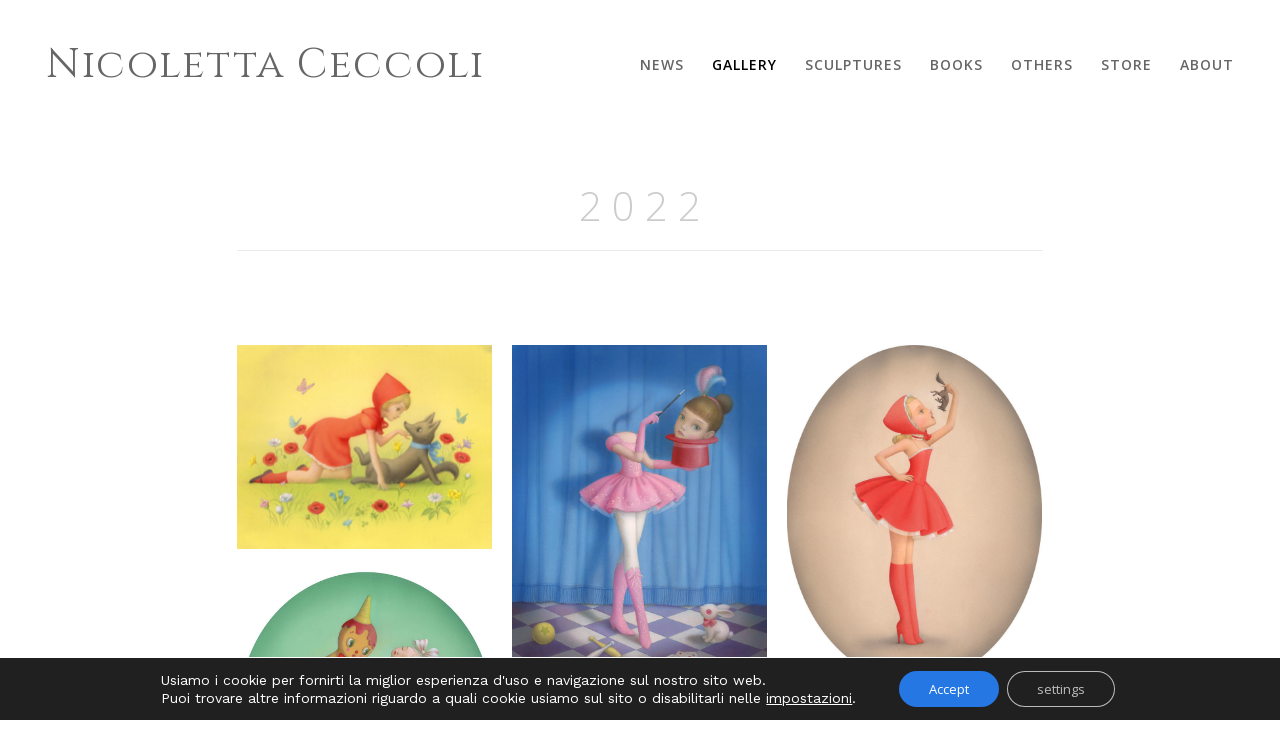

--- FILE ---
content_type: text/html; charset=UTF-8
request_url: https://www.nicolettaceccoli.com/wp-admin/admin-ajax.php
body_size: 1639
content:
<style data-type="vc_shortcodes-custom-css">.vc_custom_1539295836788{padding-top: 15px !important;padding-right: 15px !important;padding-bottom: 15px !important;padding-left: 15px !important;background-color: rgba(255,255,255,0.7) !important;*background-color: rgb(255,255,255) !important;}</style><style type="text/css">
img.wp-smiley,
img.emoji {
	display: inline !important;
	border: none !important;
	box-shadow: none !important;
	height: 1em !important;
	width: 1em !important;
	margin: 0 .07em !important;
	vertical-align: -0.1em !important;
	background: none !important;
	padding: 0 !important;
}
</style>
	<link rel='stylesheet' id='vc_google_fonts_abelregular-css'  href='https://fonts.googleapis.com/css?family=Abel%3Aregular&#038;ver=6.13.0' media='all' />
<div class="vc_grid vc_row vc_grid-gutter-20px vc_pageable-wrapper vc_hook_hover" data-vc-pageable-content="true"><div class="vc_pageable-slide-wrapper vc_clearfix" data-vc-grid-content="true"><div class="vc_grid-item vc_clearfix vc_col-sm-4"><div class="vc_grid-item-mini vc_clearfix "><div class="vc_gitem-animated-block  vc_gitem-animate vc_gitem-animate-fadeIn"  data-vc-animation="fadeIn"><div class="vc_gitem-zone vc_gitem-zone-a" style="background-image: url('https://www.nicolettaceccoli.com/wp-content/uploads/2023/01/Whos-Bad--1024x817.jpg') !important;"><img src="https://www.nicolettaceccoli.com/wp-content/uploads/2023/01/Whos-Bad--1024x817.jpg" class="vc_gitem-zone-img" alt="Who's bad, Nicoletta Ceccoli"><div class="vc_gitem-zone-mini"></div></div><div class="vc_gitem-zone vc_gitem-zone-b vc-gitem-zone-height-mode-auto vc_gitem-is-link"><a href="https://www.nicolettaceccoli.com/wp-content/uploads/2023/01/Whos-Bad--1024x817.jpg" title="Who&#8217;s bad"  data-lightbox="lightbox[rel--2268590373]" data-vc-gitem-zone="prettyphotoLink" class="vc_gitem-link prettyphoto vc-zone-link vc-prettyphoto-link" ></a><div class="vc_gitem-zone-mini"><div class="vc_gitem_row vc_row vc_gitem-row-position-bottom"><div class="vc_col-sm-12 vc_gitem-col vc_gitem-col-align- vc_custom_1539295836788"><div class="vc_custom_heading vc_gitem-post-data vc_gitem-post-data-source-post_title" ><div style="font-size: 16px;color: #282828;line-height: 1;text-align: center;font-family:Abel;font-weight:400;font-style:normal" >Who&#8217;s bad</div></div></div></div></div></div></div></div><div class="vc_clearfix"></div></div><div class="vc_grid-item vc_clearfix vc_col-sm-4"><div class="vc_grid-item-mini vc_clearfix "><div class="vc_gitem-animated-block  vc_gitem-animate vc_gitem-animate-fadeIn"  data-vc-animation="fadeIn"><div class="vc_gitem-zone vc_gitem-zone-a" style="background-image: url('https://www.nicolettaceccoli.com/wp-content/uploads/2023/01/Where-is-my-mind-777x1024.jpg') !important;"><img src="https://www.nicolettaceccoli.com/wp-content/uploads/2023/01/Where-is-my-mind-777x1024.jpg" class="vc_gitem-zone-img" alt="Where is my mind, Nicoletta Ceccoli"><div class="vc_gitem-zone-mini"></div></div><div class="vc_gitem-zone vc_gitem-zone-b vc-gitem-zone-height-mode-auto vc_gitem-is-link"><a href="https://www.nicolettaceccoli.com/wp-content/uploads/2023/01/Where-is-my-mind-777x1024.jpg" title="Where is my mind"  data-lightbox="lightbox[rel--2268590373]" data-vc-gitem-zone="prettyphotoLink" class="vc_gitem-link prettyphoto vc-zone-link vc-prettyphoto-link" ></a><div class="vc_gitem-zone-mini"><div class="vc_gitem_row vc_row vc_gitem-row-position-bottom"><div class="vc_col-sm-12 vc_gitem-col vc_gitem-col-align- vc_custom_1539295836788"><div class="vc_custom_heading vc_gitem-post-data vc_gitem-post-data-source-post_title" ><div style="font-size: 16px;color: #282828;line-height: 1;text-align: center;font-family:Abel;font-weight:400;font-style:normal" >Where is my mind</div></div></div></div></div></div></div></div><div class="vc_clearfix"></div></div><div class="vc_grid-item vc_clearfix vc_col-sm-4"><div class="vc_grid-item-mini vc_clearfix "><div class="vc_gitem-animated-block  vc_gitem-animate vc_gitem-animate-fadeIn"  data-vc-animation="fadeIn"><div class="vc_gitem-zone vc_gitem-zone-a" style="background-image: url('https://www.nicolettaceccoli.com/wp-content/uploads/2023/01/What-a-Big-Mouth-You-Have-777x1024.jpg') !important;"><img src="https://www.nicolettaceccoli.com/wp-content/uploads/2023/01/What-a-Big-Mouth-You-Have-777x1024.jpg" class="vc_gitem-zone-img" alt="What a big mouth you have, Nicoletta Ceccoli"><div class="vc_gitem-zone-mini"></div></div><div class="vc_gitem-zone vc_gitem-zone-b vc-gitem-zone-height-mode-auto vc_gitem-is-link"><a href="https://www.nicolettaceccoli.com/wp-content/uploads/2023/01/What-a-Big-Mouth-You-Have-777x1024.jpg" title="What a big mouth you have"  data-lightbox="lightbox[rel--2268590373]" data-vc-gitem-zone="prettyphotoLink" class="vc_gitem-link prettyphoto vc-zone-link vc-prettyphoto-link" ></a><div class="vc_gitem-zone-mini"><div class="vc_gitem_row vc_row vc_gitem-row-position-bottom"><div class="vc_col-sm-12 vc_gitem-col vc_gitem-col-align- vc_custom_1539295836788"><div class="vc_custom_heading vc_gitem-post-data vc_gitem-post-data-source-post_title" ><div style="font-size: 16px;color: #282828;line-height: 1;text-align: center;font-family:Abel;font-weight:400;font-style:normal" >What a big mouth you have</div></div></div></div></div></div></div></div><div class="vc_clearfix"></div></div><div class="vc_grid-item vc_clearfix vc_col-sm-4"><div class="vc_grid-item-mini vc_clearfix "><div class="vc_gitem-animated-block  vc_gitem-animate vc_gitem-animate-fadeIn"  data-vc-animation="fadeIn"><div class="vc_gitem-zone vc_gitem-zone-a" style="background-image: url('https://www.nicolettaceccoli.com/wp-content/uploads/2023/01/sweet-ending-932x1024.jpg') !important;"><img src="https://www.nicolettaceccoli.com/wp-content/uploads/2023/01/sweet-ending-932x1024.jpg" class="vc_gitem-zone-img" alt="Sweet ending, Nicoletta Ceccoli"><div class="vc_gitem-zone-mini"></div></div><div class="vc_gitem-zone vc_gitem-zone-b vc-gitem-zone-height-mode-auto vc_gitem-is-link"><a href="https://www.nicolettaceccoli.com/wp-content/uploads/2023/01/sweet-ending-932x1024.jpg" title="Sweet ending"  data-lightbox="lightbox[rel--2268590373]" data-vc-gitem-zone="prettyphotoLink" class="vc_gitem-link prettyphoto vc-zone-link vc-prettyphoto-link" ></a><div class="vc_gitem-zone-mini"><div class="vc_gitem_row vc_row vc_gitem-row-position-bottom"><div class="vc_col-sm-12 vc_gitem-col vc_gitem-col-align- vc_custom_1539295836788"><div class="vc_custom_heading vc_gitem-post-data vc_gitem-post-data-source-post_title" ><div style="font-size: 16px;color: #282828;line-height: 1;text-align: center;font-family:Abel;font-weight:400;font-style:normal" >Sweet ending</div></div></div></div></div></div></div></div><div class="vc_clearfix"></div></div><div class="vc_grid-item vc_clearfix vc_col-sm-4"><div class="vc_grid-item-mini vc_clearfix "><div class="vc_gitem-animated-block  vc_gitem-animate vc_gitem-animate-fadeIn"  data-vc-animation="fadeIn"><div class="vc_gitem-zone vc_gitem-zone-a" style="background-image: url('https://www.nicolettaceccoli.com/wp-content/uploads/2023/01/The-pleasure-is-all-mine-854x1024.jpg') !important;"><img src="https://www.nicolettaceccoli.com/wp-content/uploads/2023/01/The-pleasure-is-all-mine-854x1024.jpg" class="vc_gitem-zone-img" alt="The pleasure is all mine, Nicoletta Ceccoli"><div class="vc_gitem-zone-mini"></div></div><div class="vc_gitem-zone vc_gitem-zone-b vc-gitem-zone-height-mode-auto vc_gitem-is-link"><a href="https://www.nicolettaceccoli.com/wp-content/uploads/2023/01/The-pleasure-is-all-mine-854x1024.jpg" title="The pleasure is all mine"  data-lightbox="lightbox[rel--2268590373]" data-vc-gitem-zone="prettyphotoLink" class="vc_gitem-link prettyphoto vc-zone-link vc-prettyphoto-link" ></a><div class="vc_gitem-zone-mini"><div class="vc_gitem_row vc_row vc_gitem-row-position-bottom"><div class="vc_col-sm-12 vc_gitem-col vc_gitem-col-align- vc_custom_1539295836788"><div class="vc_custom_heading vc_gitem-post-data vc_gitem-post-data-source-post_title" ><div style="font-size: 16px;color: #282828;line-height: 1;text-align: center;font-family:Abel;font-weight:400;font-style:normal" >The pleasure is all mine</div></div></div></div></div></div></div></div><div class="vc_clearfix"></div></div><div class="vc_grid-item vc_clearfix vc_col-sm-4"><div class="vc_grid-item-mini vc_clearfix "><div class="vc_gitem-animated-block  vc_gitem-animate vc_gitem-animate-fadeIn"  data-vc-animation="fadeIn"><div class="vc_gitem-zone vc_gitem-zone-a" style="background-image: url('https://www.nicolettaceccoli.com/wp-content/uploads/2023/01/The-good-girl-complex-839x1024.jpg') !important;"><img src="https://www.nicolettaceccoli.com/wp-content/uploads/2023/01/The-good-girl-complex-839x1024.jpg" class="vc_gitem-zone-img" alt="The good girl complex, Nicoletta Ceccoli"><div class="vc_gitem-zone-mini"></div></div><div class="vc_gitem-zone vc_gitem-zone-b vc-gitem-zone-height-mode-auto vc_gitem-is-link"><a href="https://www.nicolettaceccoli.com/wp-content/uploads/2023/01/The-good-girl-complex-839x1024.jpg" title="The good girl complex"  data-lightbox="lightbox[rel--2268590373]" data-vc-gitem-zone="prettyphotoLink" class="vc_gitem-link prettyphoto vc-zone-link vc-prettyphoto-link" ></a><div class="vc_gitem-zone-mini"><div class="vc_gitem_row vc_row vc_gitem-row-position-bottom"><div class="vc_col-sm-12 vc_gitem-col vc_gitem-col-align- vc_custom_1539295836788"><div class="vc_custom_heading vc_gitem-post-data vc_gitem-post-data-source-post_title" ><div style="font-size: 16px;color: #282828;line-height: 1;text-align: center;font-family:Abel;font-weight:400;font-style:normal" >The good girl complex</div></div></div></div></div></div></div></div><div class="vc_clearfix"></div></div><div class="vc_grid-item vc_clearfix vc_col-sm-4"><div class="vc_grid-item-mini vc_clearfix "><div class="vc_gitem-animated-block  vc_gitem-animate vc_gitem-animate-fadeIn"  data-vc-animation="fadeIn"><div class="vc_gitem-zone vc_gitem-zone-a" style="background-image: url('https://www.nicolettaceccoli.com/wp-content/uploads/2023/01/Teddy-loves-you-768x1024.jpg') !important;"><img src="https://www.nicolettaceccoli.com/wp-content/uploads/2023/01/Teddy-loves-you-768x1024.jpg" class="vc_gitem-zone-img" alt="Teddy loves you, Nicoletta Ceccoli"><div class="vc_gitem-zone-mini"></div></div><div class="vc_gitem-zone vc_gitem-zone-b vc-gitem-zone-height-mode-auto vc_gitem-is-link"><a href="https://www.nicolettaceccoli.com/wp-content/uploads/2023/01/Teddy-loves-you-768x1024.jpg" title="Teddy loves you"  data-lightbox="lightbox[rel--2268590373]" data-vc-gitem-zone="prettyphotoLink" class="vc_gitem-link prettyphoto vc-zone-link vc-prettyphoto-link" ></a><div class="vc_gitem-zone-mini"><div class="vc_gitem_row vc_row vc_gitem-row-position-bottom"><div class="vc_col-sm-12 vc_gitem-col vc_gitem-col-align- vc_custom_1539295836788"><div class="vc_custom_heading vc_gitem-post-data vc_gitem-post-data-source-post_title" ><div style="font-size: 16px;color: #282828;line-height: 1;text-align: center;font-family:Abel;font-weight:400;font-style:normal" >Teddy loves you</div></div></div></div></div></div></div></div><div class="vc_clearfix"></div></div><div class="vc_grid-item vc_clearfix vc_col-sm-4"><div class="vc_grid-item-mini vc_clearfix "><div class="vc_gitem-animated-block  vc_gitem-animate vc_gitem-animate-fadeIn"  data-vc-animation="fadeIn"><div class="vc_gitem-zone vc_gitem-zone-a" style="background-image: url('https://www.nicolettaceccoli.com/wp-content/uploads/2023/01/Such-Sweet-Sorrow-797x1024.jpg') !important;"><img src="https://www.nicolettaceccoli.com/wp-content/uploads/2023/01/Such-Sweet-Sorrow-797x1024.jpg" class="vc_gitem-zone-img" alt="Such sweet sorrow, Nicoletta Ceccoli"><div class="vc_gitem-zone-mini"></div></div><div class="vc_gitem-zone vc_gitem-zone-b vc-gitem-zone-height-mode-auto vc_gitem-is-link"><a href="https://www.nicolettaceccoli.com/wp-content/uploads/2023/01/Such-Sweet-Sorrow-797x1024.jpg" title="Such sweet sorrow"  data-lightbox="lightbox[rel--2268590373]" data-vc-gitem-zone="prettyphotoLink" class="vc_gitem-link prettyphoto vc-zone-link vc-prettyphoto-link" ></a><div class="vc_gitem-zone-mini"><div class="vc_gitem_row vc_row vc_gitem-row-position-bottom"><div class="vc_col-sm-12 vc_gitem-col vc_gitem-col-align- vc_custom_1539295836788"><div class="vc_custom_heading vc_gitem-post-data vc_gitem-post-data-source-post_title" ><div style="font-size: 16px;color: #282828;line-height: 1;text-align: center;font-family:Abel;font-weight:400;font-style:normal" >Such sweet sorrow</div></div></div></div></div></div></div></div><div class="vc_clearfix"></div></div><div class="vc_grid-item vc_clearfix vc_col-sm-4"><div class="vc_grid-item-mini vc_clearfix "><div class="vc_gitem-animated-block  vc_gitem-animate vc_gitem-animate-fadeIn"  data-vc-animation="fadeIn"><div class="vc_gitem-zone vc_gitem-zone-a" style="background-image: url('https://www.nicolettaceccoli.com/wp-content/uploads/2023/01/Pinky-Wanna-Have-Fun-812x1024.jpg') !important;"><img src="https://www.nicolettaceccoli.com/wp-content/uploads/2023/01/Pinky-Wanna-Have-Fun-812x1024.jpg" class="vc_gitem-zone-img" alt="Pinky wanna have fun, Nicoletta Ceccoli"><div class="vc_gitem-zone-mini"></div></div><div class="vc_gitem-zone vc_gitem-zone-b vc-gitem-zone-height-mode-auto vc_gitem-is-link"><a href="https://www.nicolettaceccoli.com/wp-content/uploads/2023/01/Pinky-Wanna-Have-Fun-812x1024.jpg" title="Pinky wanna have fun"  data-lightbox="lightbox[rel--2268590373]" data-vc-gitem-zone="prettyphotoLink" class="vc_gitem-link prettyphoto vc-zone-link vc-prettyphoto-link" ></a><div class="vc_gitem-zone-mini"><div class="vc_gitem_row vc_row vc_gitem-row-position-bottom"><div class="vc_col-sm-12 vc_gitem-col vc_gitem-col-align- vc_custom_1539295836788"><div class="vc_custom_heading vc_gitem-post-data vc_gitem-post-data-source-post_title" ><div style="font-size: 16px;color: #282828;line-height: 1;text-align: center;font-family:Abel;font-weight:400;font-style:normal" >Pinky wanna have fun</div></div></div></div></div></div></div></div><div class="vc_clearfix"></div></div><div class="vc_grid-item vc_clearfix vc_col-sm-4"><div class="vc_grid-item-mini vc_clearfix "><div class="vc_gitem-animated-block  vc_gitem-animate vc_gitem-animate-fadeIn"  data-vc-animation="fadeIn"><div class="vc_gitem-zone vc_gitem-zone-a" style="background-image: url('https://www.nicolettaceccoli.com/wp-content/uploads/2023/01/Heavy-Thoughts-1024x707.jpg') !important;"><img src="https://www.nicolettaceccoli.com/wp-content/uploads/2023/01/Heavy-Thoughts-1024x707.jpg" class="vc_gitem-zone-img" alt="Heavy thoughts, Nicoletta Ceccoli"><div class="vc_gitem-zone-mini"></div></div><div class="vc_gitem-zone vc_gitem-zone-b vc-gitem-zone-height-mode-auto vc_gitem-is-link"><a href="https://www.nicolettaceccoli.com/wp-content/uploads/2023/01/Heavy-Thoughts-1024x707.jpg" title="Heavy thoughts"  data-lightbox="lightbox[rel--2268590373]" data-vc-gitem-zone="prettyphotoLink" class="vc_gitem-link prettyphoto vc-zone-link vc-prettyphoto-link" ></a><div class="vc_gitem-zone-mini"><div class="vc_gitem_row vc_row vc_gitem-row-position-bottom"><div class="vc_col-sm-12 vc_gitem-col vc_gitem-col-align- vc_custom_1539295836788"><div class="vc_custom_heading vc_gitem-post-data vc_gitem-post-data-source-post_title" ><div style="font-size: 16px;color: #282828;line-height: 1;text-align: center;font-family:Abel;font-weight:400;font-style:normal" >Heavy thoughts</div></div></div></div></div></div></div></div><div class="vc_clearfix"></div></div><div class="vc_grid-item vc_clearfix vc_col-sm-4"><div class="vc_grid-item-mini vc_clearfix "><div class="vc_gitem-animated-block  vc_gitem-animate vc_gitem-animate-fadeIn"  data-vc-animation="fadeIn"><div class="vc_gitem-zone vc_gitem-zone-a" style="background-image: url('https://www.nicolettaceccoli.com/wp-content/uploads/2023/01/Fragile-heart_-805x1024.jpg') !important;"><img src="https://www.nicolettaceccoli.com/wp-content/uploads/2023/01/Fragile-heart_-805x1024.jpg" class="vc_gitem-zone-img" alt="Fragile heart, Nicoletta Ceccoli"><div class="vc_gitem-zone-mini"></div></div><div class="vc_gitem-zone vc_gitem-zone-b vc-gitem-zone-height-mode-auto vc_gitem-is-link"><a href="https://www.nicolettaceccoli.com/wp-content/uploads/2023/01/Fragile-heart_-805x1024.jpg" title="Fragile heart"  data-lightbox="lightbox[rel--2268590373]" data-vc-gitem-zone="prettyphotoLink" class="vc_gitem-link prettyphoto vc-zone-link vc-prettyphoto-link" ></a><div class="vc_gitem-zone-mini"><div class="vc_gitem_row vc_row vc_gitem-row-position-bottom"><div class="vc_col-sm-12 vc_gitem-col vc_gitem-col-align- vc_custom_1539295836788"><div class="vc_custom_heading vc_gitem-post-data vc_gitem-post-data-source-post_title" ><div style="font-size: 16px;color: #282828;line-height: 1;text-align: center;font-family:Abel;font-weight:400;font-style:normal" >Fragile heart</div></div></div></div></div></div></div></div><div class="vc_clearfix"></div></div><div class="vc_grid-item vc_clearfix vc_col-sm-4"><div class="vc_grid-item-mini vc_clearfix "><div class="vc_gitem-animated-block  vc_gitem-animate vc_gitem-animate-fadeIn"  data-vc-animation="fadeIn"><div class="vc_gitem-zone vc_gitem-zone-a" style="background-image: url('https://www.nicolettaceccoli.com/wp-content/uploads/2023/01/Effimera-824x1024.jpg') !important;"><img src="https://www.nicolettaceccoli.com/wp-content/uploads/2023/01/Effimera-824x1024.jpg" class="vc_gitem-zone-img" alt="Effimera, Nicoletta Ceccoli"><div class="vc_gitem-zone-mini"></div></div><div class="vc_gitem-zone vc_gitem-zone-b vc-gitem-zone-height-mode-auto vc_gitem-is-link"><a href="https://www.nicolettaceccoli.com/wp-content/uploads/2023/01/Effimera-824x1024.jpg" title="Effimera"  data-lightbox="lightbox[rel--2268590373]" data-vc-gitem-zone="prettyphotoLink" class="vc_gitem-link prettyphoto vc-zone-link vc-prettyphoto-link" ></a><div class="vc_gitem-zone-mini"><div class="vc_gitem_row vc_row vc_gitem-row-position-bottom"><div class="vc_col-sm-12 vc_gitem-col vc_gitem-col-align- vc_custom_1539295836788"><div class="vc_custom_heading vc_gitem-post-data vc_gitem-post-data-source-post_title" ><div style="font-size: 16px;color: #282828;line-height: 1;text-align: center;font-family:Abel;font-weight:400;font-style:normal" >Effimera</div></div></div></div></div></div></div></div><div class="vc_clearfix"></div></div><div class="vc_grid-item vc_clearfix vc_col-sm-4"><div class="vc_grid-item-mini vc_clearfix "><div class="vc_gitem-animated-block  vc_gitem-animate vc_gitem-animate-fadeIn"  data-vc-animation="fadeIn"><div class="vc_gitem-zone vc_gitem-zone-a" style="background-image: url('https://www.nicolettaceccoli.com/wp-content/uploads/2023/01/All-in-my-head-984x1024.jpg') !important;"><img src="https://www.nicolettaceccoli.com/wp-content/uploads/2023/01/All-in-my-head-984x1024.jpg" class="vc_gitem-zone-img" alt="All in my head, Nicoletta Ceccoli"><div class="vc_gitem-zone-mini"></div></div><div class="vc_gitem-zone vc_gitem-zone-b vc-gitem-zone-height-mode-auto vc_gitem-is-link"><a href="https://www.nicolettaceccoli.com/wp-content/uploads/2023/01/All-in-my-head-984x1024.jpg" title="All in my head"  data-lightbox="lightbox[rel--2268590373]" data-vc-gitem-zone="prettyphotoLink" class="vc_gitem-link prettyphoto vc-zone-link vc-prettyphoto-link" ></a><div class="vc_gitem-zone-mini"><div class="vc_gitem_row vc_row vc_gitem-row-position-bottom"><div class="vc_col-sm-12 vc_gitem-col vc_gitem-col-align- vc_custom_1539295836788"><div class="vc_custom_heading vc_gitem-post-data vc_gitem-post-data-source-post_title" ><div style="font-size: 16px;color: #282828;line-height: 1;text-align: center;font-family:Abel;font-weight:400;font-style:normal" >All in my head</div></div></div></div></div></div></div></div><div class="vc_clearfix"></div></div></div><div data-lazy-loading-btn="true" style="display: none;"><a href=""></a></div></div>

--- FILE ---
content_type: text/css
request_url: https://www.nicolettaceccoli.com/wp-content/themes/movedo-child/style.css?ver=3.4.1.1686151703
body_size: 400
content:
/*
Theme Name: Movedo Child
Theme URI: http://themeforest.net/user/greatives
Template: movedo
Author: Greatives Team
Author URI: http://greatives.eu
Description: Movedo is a creative and multi-purpose WP theme masterfully handcrafted for nothing less than awesomeness. It literally sets in motion a series of new features, such as ultra-dynamics parallax, radical safe button, super-crispy moldable typography, and immaculate future-proof device style to break free from the tyranny of sameness.
Tags: microformats,post-formats
Version: 3.4.1.1686151703
Updated: 2023-06-07 17:28:23

*/



--- FILE ---
content_type: application/javascript
request_url: https://www.nicolettaceccoli.com/wp-content/plugins/skip-to-timestamp//js/skiptotimestamp.js?ver=5.6
body_size: 909
content:
var STT = {
	settings: STTSettings,
	media: undefined,
	skipTo: undefined,
	isHTML5: false,
	isYoutube: false,

	doHTML5Skip: function() {
		STT.media.removeEventListener('canplaythrough', STT.doHTML5Skip);
		STT.media.currentTime = STT.skipTo;
		STT.media.play();
	},

	doYoutubeSkip: function() {
		STT.media.seekTo(STT.skipTo);
		STT.media.playVideo();
	}

};

STTSkipTo = function(time) {
	var audio 		= document.getElementsByTagName('audio'),
		video 		= document.getElementsByTagName('video'),
		iframe      = document.getElementsByTagName('iframe'),
		timeArray 	= time.split(':').reverse(),
		seconds 	= parseInt(timeArray[0]),
		minutes   	= timeArray.length > 1 ? parseInt(timeArray[1]) : 0,
		hours	 	= timeArray.length > 2 ? parseInt(timeArray[2]) : 0;

	STT.skipTo = seconds + (minutes * 60) + (hours * 3600);

	if (STT.media) {
		STT.doSkip();
		return;
	}

	if ((parseInt(STT.settings.link_audio) && audio.length) ||
		(parseInt(STT.settings.link_video) && video.length))
	{
		STT.doSkip = STT.doHTML5Skip;

		if (parseInt(STT.settings.link_audio) && audio.length) {
			STT.media = audio[0];
		} else {
			STT.media = video[0];
		}

		var playbackRate = STT.media.playbackRate;
		STT.media.addEventListener('canplaythrough', STT.doHTML5Skip);
		STT.media.load();
		STT.media.playbackRate = playbackRate;
		STT.media.play();
		return;
	} else if (parseInt(STT.settings.link_youtube && iframe.length)) {
		// Inspect the iframes, looking for a src with youtube in the URI
		for (var i = 0; i < iframe.length; i++) {
			if (iframe[i].src.search('youtube') !== -1) {
				// Set up the JS interface
				STT.doSkip = STT.doYoutubeSkip;

				iframe[0].id = 'stt-youtube-player';
				STT.media = new YT.Player('stt-youtube-player', {
					events: {
						onReady: STT.doYoutubeSkip
					}
				});
				return;
			}
		}
	}

	console.log('Skip to Timestamp: No media player found!');
	return;
}

// Listen to all clicks on the document
document.addEventListener('click', function (event) {
    var elem = event.target;
	// If the event target doesn't match bail
	if (!elem.hasAttribute('data-stt-time')) {
	    return;
    }
	var time = elem.getAttribute('data-stt-time');
    STTSkipTo(time);
}, false);
